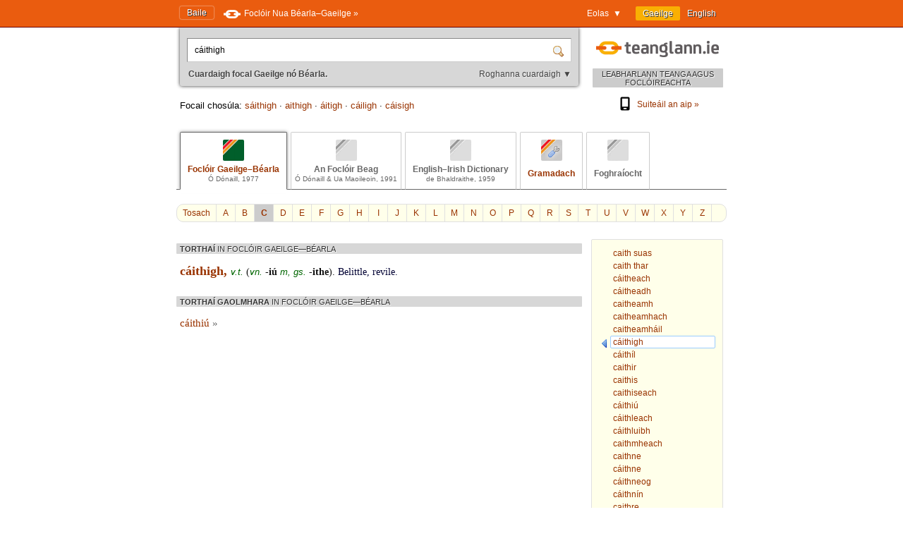

--- FILE ---
content_type: application/x-javascript
request_url: https://www.teanglann.ie/furniture/template.js?2024-10-30
body_size: 2976
content:
function doNothing() {}

function txtbxFocus() {
	var txtbx=document.getElementById('txtbx');
	if(txtbx.focus) txtbx.focus();
}

function start() {
	dirStart();
	$(".clickable").each(function() {
			clickify(this);
	});
	$(".tip").poshytip({
		offsetY: 15,
		showTimeout: 100,
		hideTimeout: 0
	});
}

function clickify(n, nosplit) {
	for(var i=0; i<n.childNodes.length; i++) {
		node=n.childNodes[i];
		if(node.nodeType==1 && !$(node).hasClass("unclickable")) {
			nosplit=$(node).hasClass("nosplit");
			clickify(node, nosplit);
		}
		else if(node.nodeType==3 && $.trim(node.nodeValue)!="") {
			var replace=document.createElement("span");
			if($(node.parentNode).hasClass("nosplit")) nosplit=true;
			replace.innerHTML=clickifyText(node.nodeValue, nosplit);
			n.replaceChild(replace, node);
		}
	}
}

function clickifyText(str, nosplit) {
	var ret="";
	if(nosplit) {
		ret=text2click(str);
	} else {
		var buffer="";
		for(var i=0; i<str.length; i++) {
			//var c=str[i];
			var c=str.charAt(i);
			if("aábcdeéfghiíjklmnoópqrstuúvwxyzAÁBCDEÉFGHIÍJKLMNOÓPQRSTUÚVWXYZ'-".indexOf(c)>-1) {
				buffer+=c;
			} else {
				if(buffer!="") { ret+=text2click(buffer); buffer=""; }
				ret+=c;
			}
		}
		if(buffer!="") { ret+=text2click(buffer); buffer=""; }
	}
	return ret;
}

function text2click(str) {
	clean=str.replace(/^\s*/, "").replace(/\s*$/, "").replace(/ /g, "_").replace(/\./g, "_").replace(/_*$/, "");
	if(clean.toLowerCase()=="con") clean="con_";
	if(clean.toLowerCase()=="bin") clean="bin_";
	//return "<a class=\"diclick\" href=\"/"+uilang+"/"+collection+"/"+encodeURIComponent(clean)+"\">"+str+"</a>";
	return "<span class=\"diclick\" onclick=\"window.location='/"+uilang+"/"+collection+"/"+encodeURIComponent(clean)+"'\">"+str+"</span>";
}


function dirStart() {
	var hasObverse=false; var hasReverse=false;
	$(".dir").each(function() {
			var $this=$(this);
			if($this.hasClass("obverse")) hasObverse=true;
			if($this.hasClass("reverse")) hasReverse=true;
	});
	if(!(hasObverse && hasReverse)) {
		$("#dirSwapper").hide();
	} else {
		dirSwap("obverse", true);
		$("#dirSwapper").show();
	}
}

function dirSwap(dir, noAnimation) {
	var animation=""; if(noAnimation) animation="";
	$(".dir").each(function() {
			var $this=$(this);
			if($this.hasClass(dir)) $this.show(animation, function(){if(this.style.removeAttribute) this.style.removeAttribute("filter");}); else $this.hide(animation);
	});
	if(dir=="obverse") {
		$("#dirSwapperObverse").addClass("current").blur();
		$("#dirSwapperReverse").removeClass("current");
	}
	if(dir=="reverse") {
		$("#dirSwapperObverse").removeClass("current");
		$("#dirSwapperReverse").addClass("current").blur();
	}
}


var moarEverything = false;
var moarEverythingStopped = false;
function moar(a, everything) {
	moarEverything = everything;

	if(a.blur) a.blur();
	var div=a.parentNode.parentNode;
	
	var callbackID=div.id;
	var chapter=$(div).data("chapter");
	var collection=$(div).data("collection");
	var uilang=$(div).data("uilang");
	var text = $(div).data("text");
	var flex = new URLSearchParams(location.search).get("flex") || ""
	var startRow=$(div).data("startrow");
	var url="/"+uilang+"/"+collection+"/Moar.aspx?CallbackID="+callbackID+"&Text="+encodeURIComponent(text)+"&Flex="+flex+"&Chapter="+chapter+"&StartRow="+startRow;
	//console.log(url);
	
	$(".moarAvailable", div).hide();
	$(".moarWaiting", div).show();
	
	var el=document.createElement('script');
	el.setAttribute("src", url);
	document.head.appendChild(el);
}
function moarEverythingStop() {
	moarEverythingStopped = true;
	$("#moarEverythingStopper").hide();
	$("#moarEverythingStopper button").prop("disabled", true);
}
function moarCallback(callbackID, html, startRow) {
	if (moarEverythingStopped) {
		var div = document.getElementById(callbackID);
		$(".moarAvailable", div).show();
		$(".moarWaiting", div).hide();
		$("#moarEverythingStopper").hide();
		moarEverythingStopped = false;
	} else {
		var div = document.getElementById(callbackID);
		if (div) {
			var id = "moar" + callbackID + startRow;
			$(div).before("<div class='moarAdded' id='" + id + "' style='display: none;'>" + html + "</div>");
			$("#" + id + " .clickable").each(function () {
				clickify(this);
			});
			$("#" + id + " .tip").poshytip({
				offsetY: 15,
				showTimeout: 100,
				hideTimeout: 0
			});
			$("#" + id).slideDown("slow");

			$(div).data("startrow", startRow);
			if (startRow <= 0) {
				$(".moarAvailable", div).hide();
				$(".moarWaiting", div).hide();
				$("#moarEverythingStopper").hide();
			} else {
				$(".moarAvailable", div).show();
				$(".moarWaiting", div).hide();
			}

			if (moarEverything && !moarEverythingStopped) {
				moarEverything = false;
				window.setTimeout(function () {
					if (startRow > 0) {
						if (!moarEverythingStopped) {
							$("#moarEverythingStopper").show();
							$("#moarEverythingStopper button").prop("disabled", false);
							$(".moarAvailable", div)[0].scrollIntoView({
								behavior: "smooth",
								block: "start",
							});
						}
						window.setTimeout(function () {
							$(".moarAvailable", div).find("a.everything").trigger("click");
						}, 250);
					} else {
						if (!moarEverythingStopped) {
							$(div)[0].scrollIntoView({
								behavior: "smooth",
								block: "end",
							});
						}
					}
				}, 1000);
			}
		}
	}
}

function L(ga, en) {
	if (!uilang || uilang == ga) return ga;
	if (uilang == "en") return en;
}

function picklemma(picker) {
	var lemma=$(picker).find(".header").data("lemma"); if(!lemma) lemma="";
	var pos=$(picker).data("pos"); if(pos=="preposition") lemma="";
	var uilang=$(picker).data("uilang");
	var gourl=$(picker).data("gourl");
	var envelope=document.getElementById("envelope");
	var plenta=document.getElementById("plenta");
	if(!plenta) {
		plenta=document.createElement("div");
		plenta.id="plenta";
		envelope.appendChild(plenta);
	}
	var dialog=document.getElementById("dialog");
	if(!dialog) {
		dialog=document.createElement("div");
		dialog.id = "dialog";
		if (pos == "possessive") dialog.className = "noform";
		dialog.innerHTML="<div class='form' "+(pos=="possessive" ? "style='display: none'" : "")+"><div class='inset textbox'><input id='lemmatext' aria-label='"+L("Focal", "Word")+"' value='"+lemma+"'/></div></div><div class='inset frame' aria-hidden='true'><iframe frameborder='0' scrolling='auto' id='frmLemmalist' name='frmLemmalist' src='about:blank'></iframe></div>";
		envelope.appendChild(dialog);
	}
	plenta.onclick=function(){
		var envelope=document.getElementById("envelope");
		envelope.removeChild(document.getElementById("dialog"));
		envelope.removeChild(document.getElementById("plenta"));
	};
	$(document).keyup(function(e) {
		if(e.keyCode==27) { // escape key
			var envelope=document.getElementById("envelope");
			if(document.getElementById("dialog")) envelope.removeChild(document.getElementById("dialog"));
			if(document.getElementById("plenta")) envelope.removeChild(document.getElementById("plenta"));
		}
	});
	document.getElementById("lemmatext").focus();
	var txt=$.trim($("#lemmatext").val());
	var url="/GramLemmaList.aspx?uilang="+uilang+"&pos="+pos+"&gourl="+encodeURIComponent(gourl)+"&text="+encodeURIComponent(txt);
	frames["frmLemmalist"].location=url;
	lastLemma="";
	$("#lemmatext").keyup(function(e) {
		if(e.keyCode==40) { //cursor arrow down
			if(frames["frmLemmalist"]) {
				frames["frmLemmalist"].focus();
				frames["frmLemmalist"].startFocus();
			}
		} else if(e.keyCode==13) { //enter
			if(frames["frmLemmalist"]) {
				frames["frmLemmalist"].focus();
				frames["frmLemmalist"].startFocusGo();
			}
		} else {
			var txt=$.trim($("#lemmatext").val());
			if(lastTxt!=txt) {
				clearTimeout(lemmaTimeout);
				lemmaTimeout=setTimeout(function(){
					var url="/GramLemmaList.aspx?uilang="+uilang+"&pos="+pos+"&gourl="+encodeURIComponent(gourl)+"&text="+encodeURIComponent(txt);
					frames["frmLemmalist"].location=url;
					
				}, 100);
			}
			lastTxt=txt;
		}
	});
}
var lemmaTimeout;
var lastTxt="";

function unhideGrambar(a) {
	var $a=$(a);
	$a.closest(".unhider").hide();
	$a.closest(".grambar").find(".patsel").slideDown("slow");
	$a.closest(".grambar").find(".inside").slideDown("slow");
}

function expandPatsel(patsel){
	$(patsel).find(".body").slideDown(function () {
		$(patsel).find("a.head").attr("aria-expanded", "true");
		$(document).on("click", contractPatsel);
	});
}

function contractPatsel(){
	$(".patsel .body").slideUp();
	$(document).off("click", contractPatsel);
}

function gramPlay(pos, dialect, text) {
	const audio = new Audio();
	audio.src = "/Can"+dialect+"-"+pos+"/"+text+".mp3";
	audio.play();
}

function openSearchOptions() {
	$("div.searchOptions").slideDown("fast");
	$("button.searchOptions.open").hide();
	$("button.searchOptions.close").show();
}
function closeSearchOptions() {
	$("div.searchOptions input[name=flex][value=lem]").prop("checked", true);
	$("div.searchOptions").slideUp("fast");
	$("button.searchOptions.close").hide();
	$("button.searchOptions.open").show();
}
function synchroSearchOptions() {
	var text = $("form#sform input[name=text]").val().trim();
	if (/[\s\+]/.test(text)) {
		$("div.searchOptions label span.swe").hide();
		$("div.searchOptions label span.mwe").show();
		$("div.searchOptions div.labelContainer.mweOnly").show();
	} else {
		$("div.searchOptions label span.mwe").hide();
		$("div.searchOptions label span.swe").show();
		$("div.searchOptions div.labelContainer.mweOnly").hide();
	}
}
